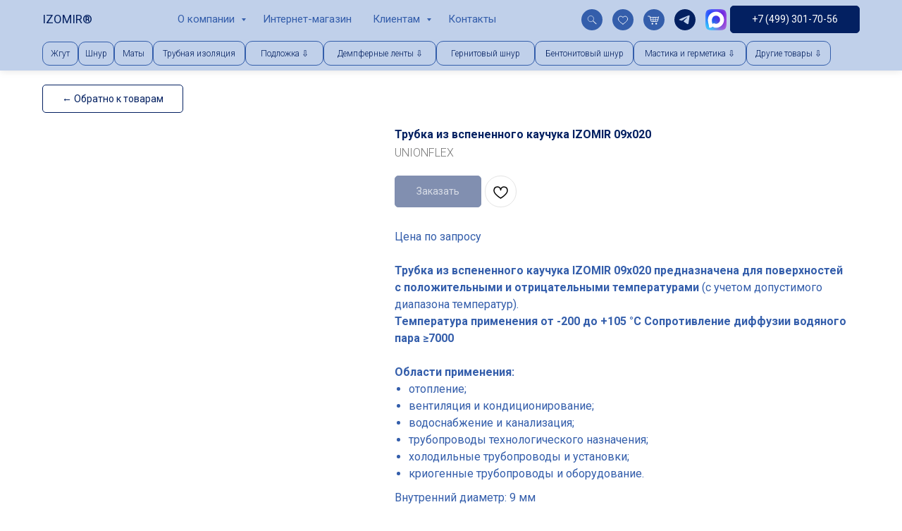

--- FILE ---
content_type: text/css
request_url: https://zavod-izomir.ru/custom.css?t=1769147076
body_size: 238
content:
.js-store-prod-text a {
    display: inline-block;
    padding: 15px 15px;
    margin-right: 10px;
    margin-top: 0px;
    border-radius: 5px;
    font-weight: 300;
}
.js-store-prod-text a:first-of-type {
    background-color: #229ED9;
    color: #ffffff !important;
}
.js-store-prod-text a:last-of-type {
    background-color: #43d854;
    color: #ffffff !important;
}

.t706__cartwin_showed {
    z-index: 999999999;
}

--- FILE ---
content_type: image/svg+xml
request_url: https://static.tildacdn.com/tild3631-3837-4438-a565-303863303435/photo.svg
body_size: -83
content:
<?xml version="1.0" encoding="UTF-8"?> <svg xmlns="http://www.w3.org/2000/svg" width="1000" height="1000" viewBox="0 0 1000 1000" fill="none"> <circle cx="500" cy="500" r="500" fill="#345EAB"></circle> <circle cx="446.5" cy="453.5" r="138.5" stroke="white" stroke-width="20"></circle> <path d="M691.249 706.451C697.297 712.112 706.789 711.799 712.451 705.751C718.112 699.703 717.799 690.211 711.751 684.549L691.249 706.451ZM534.749 559.951L691.249 706.451L711.751 684.549L555.251 538.049L534.749 559.951Z" fill="white"></path> </svg> 